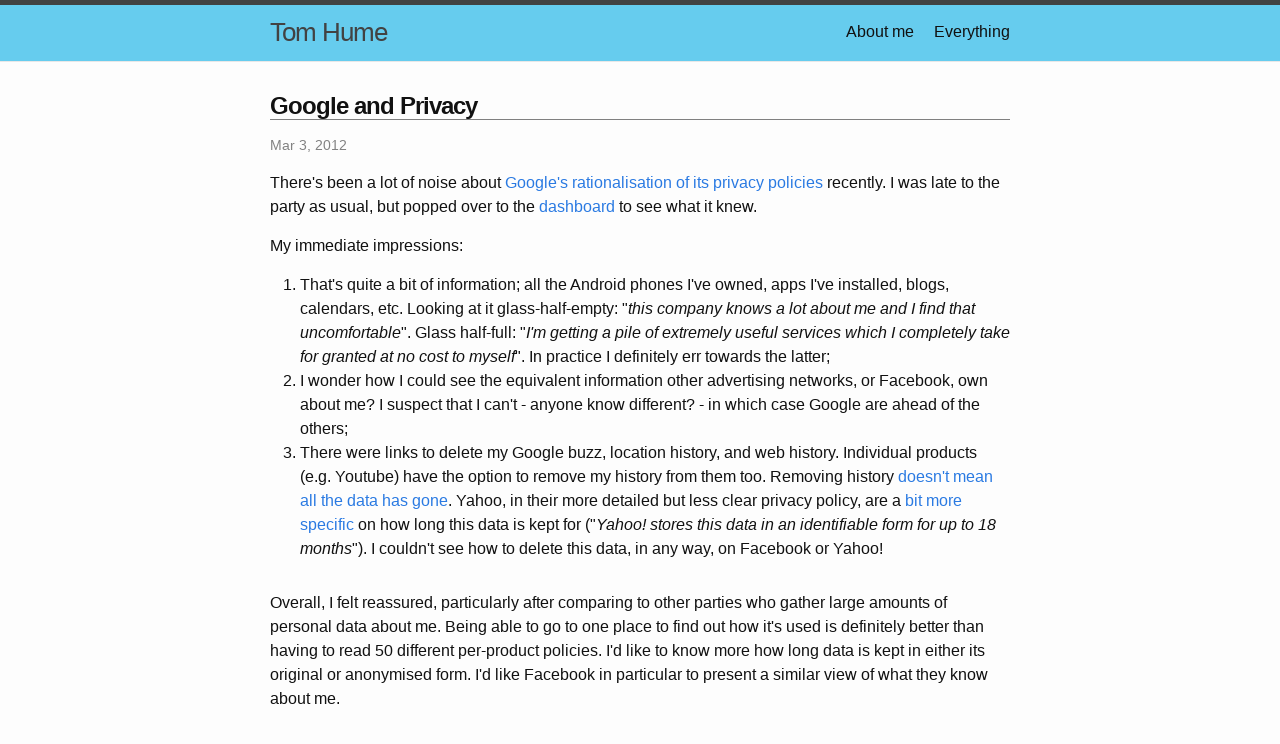

--- FILE ---
content_type: text/html; charset=utf-8
request_url: https://www.tomhume.org/google-and-privacy/
body_size: 2929
content:
<!DOCTYPE html>
<html lang="en"><head>
  <meta charset="utf-8">
  <meta http-equiv="X-UA-Compatible" content="IE=edge">
  <meta name="viewport" content="width=device-width, initial-scale=1"><!-- Begin Jekyll SEO tag v2.8.0 -->
<title>Google and Privacy | Tom Hume</title>
<meta name="generator" content="Jekyll v3.10.0" />
<meta property="og:title" content="Google and Privacy" />
<meta name="author" content="Tom Hume" />
<meta property="og:locale" content="en_US" />
<meta name="description" content="There&#39;s been a lot of noise about Google&#39;s rationalisation of its privacy policies recently. I was late to the party as usual, but popped over to the dashboard to see what it knew." />
<meta property="og:description" content="There&#39;s been a lot of noise about Google&#39;s rationalisation of its privacy policies recently. I was late to the party as usual, but popped over to the dashboard to see what it knew." />
<link rel="canonical" href="http://tomhume.org/google-and-privacy/" />
<meta property="og:url" content="http://tomhume.org/google-and-privacy/" />
<meta property="og:site_name" content="Tom Hume" />
<meta property="og:type" content="article" />
<meta property="article:published_time" content="2012-03-03T00:00:00+00:00" />
<meta name="twitter:card" content="summary" />
<meta property="twitter:title" content="Google and Privacy" />
<script type="application/ld+json">
{"@context":"https://schema.org","@type":"BlogPosting","author":{"@type":"Person","name":"Tom Hume"},"dateModified":"2012-03-03T00:00:00+00:00","datePublished":"2012-03-03T00:00:00+00:00","description":"There&#39;s been a lot of noise about Google&#39;s rationalisation of its privacy policies recently. I was late to the party as usual, but popped over to the dashboard to see what it knew.","headline":"Google and Privacy","mainEntityOfPage":{"@type":"WebPage","@id":"http://tomhume.org/google-and-privacy/"},"url":"http://tomhume.org/google-and-privacy/"}</script>
<!-- End Jekyll SEO tag -->
<link rel="stylesheet" href="/assets/css/style.css"><link type="application/atom+xml" rel="alternate" href="http://tomhume.org/feed.xml" title="Tom Hume" /><script async src="https://www.googletagmanager.com/gtag/js?id=UA-940399-1"></script>
<script>
  window['ga-disable-UA-940399-1'] = window.doNotTrack === "1" || navigator.doNotTrack === "1" || navigator.doNotTrack === "yes" || navigator.msDoNotTrack === "1";
  window.dataLayer = window.dataLayer || [];
  function gtag(){dataLayer.push(arguments);}
  gtag('js', new Date());

  gtag('config', 'UA-940399-1');
</script>

</head>
<body><header class="site-header">

  <div class="wrapper"><a class="site-title" rel="author" href="/">Tom Hume</a><nav class="site-nav">
        <input type="checkbox" id="nav-trigger" class="nav-trigger" />
        <label for="nav-trigger">
          <span class="menu-icon">
            <svg viewBox="0 0 18 15" width="18px" height="15px">
              <path d="M18,1.484c0,0.82-0.665,1.484-1.484,1.484H1.484C0.665,2.969,0,2.304,0,1.484l0,0C0,0.665,0.665,0,1.484,0 h15.032C17.335,0,18,0.665,18,1.484L18,1.484z M18,7.516C18,8.335,17.335,9,16.516,9H1.484C0.665,9,0,8.335,0,7.516l0,0 c0-0.82,0.665-1.484,1.484-1.484h15.032C17.335,6.031,18,6.696,18,7.516L18,7.516z M18,13.516C18,14.335,17.335,15,16.516,15H1.484 C0.665,15,0,14.335,0,13.516l0,0c0-0.82,0.665-1.483,1.484-1.483h15.032C17.335,12.031,18,12.695,18,13.516L18,13.516z"/>
            </svg>
          </span>
        </label>

        <div class="trigger"><a class="page-link" href="/about/">About me</a><a class="page-link" href="/archive/">Everything</a></div>
      </nav></div>
</header>
<main class="page-content" aria-label="Content">
      <div class="wrapper">
        <article class="post h-entry" itemscope itemtype="http://schema.org/BlogPosting">

  <header class="post-header">
    <h1 itemprop="name headline">Google and Privacy</h1>
    <p class="post-meta"><time class="dt-published" datetime="2012-03-03T00:00:00+00:00" itemprop="datePublished">
        Mar 3, 2012
      </time></p>
  </header>

  <div class="post-content e-content" itemprop="articleBody">
    <p>There's been a lot of noise about <a href="http://www.guardian.co.uk/technology/2012/jan/25/google-merge-user-data-privacy">Google's rationalisation of its privacy policies</a> recently. I was late to the party as usual, but popped over to the <a href="https://www.google.com/dashboard">dashboard</a> to see what it knew.</p>

<p>My immediate impressions:</p>

<ol>
<li> That's quite a bit of information; all the Android phones I've owned, apps I've installed, blogs, calendars, etc. Looking at it glass-half-empty: "<em>this company knows a lot about me and I find that uncomfortable</em>". Glass half-full: "<em>I'm getting a pile of extremely useful services which I completely take for granted at no cost to myself</em>". In practice I definitely err towards the latter;
<li> I wonder how I could see the equivalent information other advertising networks, or Facebook, own about me? I suspect that I can't - anyone know different? - in which case Google are ahead of the others;
<li> There were links to delete my Google buzz, location history, and web history. Individual products (e.g. Youtube) have the option to remove my history from them too. Removing history <a href="http://support.google.com/accounts/bin/answer.py?hl=en&answer=54067&topic=14150&ctx=topic">doesn't mean all the data has gone</a>. Yahoo, in their more detailed but less clear privacy policy,  are a <a href="http://info.yahoo.com/privacy/us/yahoo/datastorage/">bit more specific</a> on how long this data is kept for ("<em>Yahoo! stores this data in an identifiable form for up to 18 months</em>"). I couldn't see how to delete this data, in any way, on Facebook or Yahoo!
</ol>

<p>Overall, I felt reassured, particularly after comparing to other parties who gather large amounts of personal data about me. Being able to go to one place to find out how it's used is definitely better than having to read 50 different per-product policies. I'd like to know more how long data is kept in either its original or anonymised form. I'd like Facebook in particular to present a similar view of what they know about me.</p>


  </div><div id="disqus_thread"></div>
  <script>
    var disqus_config = function () {
      this.page.url = 'http://tomhume.org/google-and-privacy/';
      this.page.identifier = 'http://tomhume.org/google-and-privacy/';
    };

    (function() {
      var d = document, s = d.createElement('script');

      s.src = 'https://tomhume-org.disqus.com/embed.js';

      s.setAttribute('data-timestamp', +new Date());
      (d.head || d.body).appendChild(s);
    })();
  </script>
  <noscript>Please enable JavaScript to view the <a href="https://disqus.com/?ref_noscript" rel="nofollow">comments powered by Disqus.</a></noscript><a class="u-url" href="/google-and-privacy/" hidden></a>
</article>

      </div>
    </main><footer class="site-footer h-card">
  <data class="u-url" href="/"></data>

  <div class="wrapper">

    <div class="footer-col-wrapper">
      <div class="footer-col">
        <p class="feed-subscribe">
          <a href="/tomhume/atom.xml">
            <svg class="svg-icon orange">
              <use xlink:href="/assets/minima-social-icons.svg#rss"></use>
            </svg><span>Subscribe</span>
          </a>
        </p>
        <ul class="contact-list">
          <li class="p-name">Tom Hume</li>
          <li><a class="u-email" href="mailto:twhume@gmail.com">twhume@gmail.com</a></li>
        </ul>
      </div>
      <div class="footer-col">
        <p>&quot;We&#39;re here to go.&quot;
</p>
      </div>
    </div>

    <div class="social-links"><ul class="social-media-list"><li><a rel="me" href="https://github.com/twhume" title="twhume"><svg class="svg-icon grey"><use xlink:href="/assets/minima-social-icons.svg#github"></use></svg></a></li><li><a rel="me" href="https://www.instagram.com/hume_tom" title="hume_tom"><svg class="svg-icon grey"><use xlink:href="/assets/minima-social-icons.svg#instagram"></use></svg></a></li><li><a rel="me" href="https://www.linkedin.com/in/twhume" title="twhume"><svg class="svg-icon grey"><use xlink:href="/assets/minima-social-icons.svg#linkedin"></use></svg></a></li><li><a rel="me" href="https://twitter.com/twhume" title="twhume"><svg class="svg-icon grey"><use xlink:href="/assets/minima-social-icons.svg#twitter"></use></svg></a></li></ul>
</div>

  </div>

</footer>
</body>

</html>


--- FILE ---
content_type: image/svg+xml
request_url: https://www.tomhume.org/assets/minima-social-icons.svg
body_size: 5787
content:
<svg xmlns="http://www.w3.org/2000/svg" xmlns:xlink="http://www.w3.org/1999/xlink">

<symbol id="dribbble" fill-rule="evenodd" clip-rule="evenodd" stroke-linejoin="round" stroke-miterlimit="1.414"><path d="M8 16c-4.41 0-8-3.59-8-8s3.59-8 8-8 8 3.59 8 8-3.59 8-8 8zm6.747-6.905c-.234-.074-2.115-.635-4.257-.292.894 2.456 1.258 4.456 1.328 4.872 1.533-1.037 2.624-2.68 2.93-4.58zM10.67 14.3c-.102-.6-.5-2.688-1.46-5.18l-.044.014C5.312 10.477 3.93 13.15 3.806 13.4c1.158.905 2.614 1.444 4.194 1.444.947 0 1.85-.194 2.67-.543zm-7.747-1.72c.155-.266 2.03-3.37 5.555-4.51.09-.03.18-.056.27-.08-.173-.39-.36-.778-.555-1.16-3.413 1.02-6.723.977-7.023.97l-.003.208c0 1.755.665 3.358 1.756 4.57zM1.31 6.61c.307.005 3.122.017 6.318-.832-1.132-2.012-2.353-3.705-2.533-3.952-1.912.902-3.34 2.664-3.784 4.785zM6.4 1.368c.188.253 1.43 1.943 2.548 4 2.43-.91 3.46-2.293 3.582-2.468C11.323 1.827 9.736 1.176 8 1.176c-.55 0-1.087.066-1.6.19zm6.89 2.322c-.145.194-1.29 1.662-3.816 2.694.16.325.31.656.453.99.05.117.1.235.147.352 2.274-.286 4.533.172 4.758.22-.015-1.613-.59-3.094-1.543-4.257z"/></symbol>

<symbol id="facebook" fill-rule="evenodd" clip-rule="evenodd" stroke-linejoin="round" stroke-miterlimit="1.414"><path d="M15.117 0H.883C.395 0 0 .395 0 .883v14.234c0 .488.395.883.883.883h7.663V9.804H6.46V7.39h2.086V5.607c0-2.066 1.262-3.19 3.106-3.19.883 0 1.642.064 1.863.094v2.16h-1.28c-1 0-1.195.48-1.195 1.18v1.54h2.39l-.31 2.42h-2.08V16h4.077c.488 0 .883-.395.883-.883V.883C16 .395 15.605 0 15.117 0" fill-rule="nonzero"/></symbol>

<symbol id="flickr" fill-rule="evenodd" clip-rule="evenodd" stroke-linejoin="round" stroke-miterlimit="1.414"><path d="M0 8c0 2.05 1.662 3.71 3.71 3.71 2.05 0 3.713-1.66 3.713-3.71S5.76 4.29 3.71 4.29C1.663 4.29 0 5.95 0 8zm8.577 0c0 2.05 1.662 3.71 3.712 3.71C14.33 11.71 16 10.05 16 8s-1.662-3.71-3.71-3.71c-2.05 0-3.713 1.66-3.713 3.71z"/></symbol>

<symbol id="github" fill-rule="evenodd" clip-rule="evenodd" stroke-linejoin="round" stroke-miterlimit="1.414"><path d="M8 0C3.58 0 0 3.582 0 8c0 3.535 2.292 6.533 5.47 7.59.4.075.547-.172.547-.385 0-.19-.007-.693-.01-1.36-2.226.483-2.695-1.073-2.695-1.073-.364-.924-.89-1.17-.89-1.17-.725-.496.056-.486.056-.486.803.056 1.225.824 1.225.824.714 1.223 1.873.87 2.33.665.072-.517.278-.87.507-1.07-1.777-.2-3.644-.888-3.644-3.953 0-.873.31-1.587.823-2.147-.09-.202-.36-1.015.07-2.117 0 0 .67-.215 2.2.82.64-.178 1.32-.266 2-.27.68.004 1.36.092 2 .27 1.52-1.035 2.19-.82 2.19-.82.43 1.102.16 1.915.08 2.117.51.56.82 1.274.82 2.147 0 3.073-1.87 3.75-3.65 3.947.28.24.54.73.54 1.48 0 1.07-.01 1.93-.01 2.19 0 .21.14.46.55.38C13.71 14.53 16 11.53 16 8c0-4.418-3.582-8-8-8"/></symbol>

<symbol id="instagram" fill-rule="evenodd" clip-rule="evenodd" stroke-linejoin="round" stroke-miterlimit="1.414"><path d="M8 0C5.827 0 5.555.01 4.702.048 3.85.088 3.27.222 2.76.42c-.526.204-.973.478-1.417.923-.445.444-.72.89-.923 1.417-.198.51-.333 1.09-.372 1.942C.008 5.555 0 5.827 0 8s.01 2.445.048 3.298c.04.852.174 1.433.372 1.942.204.526.478.973.923 1.417.444.445.89.72 1.417.923.51.198 1.09.333 1.942.372.853.04 1.125.048 3.298.048s2.445-.01 3.298-.048c.852-.04 1.433-.174 1.942-.372.526-.204.973-.478 1.417-.923.445-.444.72-.89.923-1.417.198-.51.333-1.09.372-1.942.04-.853.048-1.125.048-3.298s-.01-2.445-.048-3.298c-.04-.852-.174-1.433-.372-1.942-.204-.526-.478-.973-.923-1.417-.444-.445-.89-.72-1.417-.923-.51-.198-1.09-.333-1.942-.372C10.445.008 10.173 0 8 0zm0 1.44c2.136 0 2.39.01 3.233.048.78.036 1.203.166 1.485.276.374.145.64.318.92.598.28.28.453.546.598.92.11.282.24.705.276 1.485.038.844.047 1.097.047 3.233s-.01 2.39-.05 3.233c-.04.78-.17 1.203-.28 1.485-.15.374-.32.64-.6.92-.28.28-.55.453-.92.598-.28.11-.71.24-1.49.276-.85.038-1.1.047-3.24.047s-2.39-.01-3.24-.05c-.78-.04-1.21-.17-1.49-.28-.38-.15-.64-.32-.92-.6-.28-.28-.46-.55-.6-.92-.11-.28-.24-.71-.28-1.49-.03-.84-.04-1.1-.04-3.23s.01-2.39.04-3.24c.04-.78.17-1.21.28-1.49.14-.38.32-.64.6-.92.28-.28.54-.46.92-.6.28-.11.7-.24 1.48-.28.85-.03 1.1-.04 3.24-.04zm0 2.452c-2.27 0-4.108 1.84-4.108 4.108 0 2.27 1.84 4.108 4.108 4.108 2.27 0 4.108-1.84 4.108-4.108 0-2.27-1.84-4.108-4.108-4.108zm0 6.775c-1.473 0-2.667-1.194-2.667-2.667 0-1.473 1.194-2.667 2.667-2.667 1.473 0 2.667 1.194 2.667 2.667 0 1.473-1.194 2.667-2.667 2.667zm5.23-6.937c0 .53-.43.96-.96.96s-.96-.43-.96-.96.43-.96.96-.96.96.43.96.96z"/></symbol>

<symbol id="linkedin" fill-rule="evenodd" clip-rule="evenodd" stroke-linejoin="round" stroke-miterlimit="1.414"><path d="M13.632 13.635h-2.37V9.922c0-.886-.018-2.025-1.234-2.025-1.235 0-1.424.964-1.424 1.96v3.778h-2.37V6H8.51v1.04h.03c.318-.6 1.092-1.233 2.247-1.233 2.4 0 2.845 1.58 2.845 3.637v4.188zM3.558 4.955c-.762 0-1.376-.617-1.376-1.377 0-.758.614-1.375 1.376-1.375.76 0 1.376.617 1.376 1.375 0 .76-.617 1.377-1.376 1.377zm1.188 8.68H2.37V6h2.376v7.635zM14.816 0H1.18C.528 0 0 .516 0 1.153v13.694C0 15.484.528 16 1.18 16h13.635c.652 0 1.185-.516 1.185-1.153V1.153C16 .516 15.467 0 14.815 0z" fill-rule="nonzero"/></symbol>

<symbol id="pinterest" fill-rule="evenodd" clip-rule="evenodd" stroke-linejoin="round" stroke-miterlimit="1.414"><path d="M8 0C3.582 0 0 3.582 0 8c0 3.39 2.108 6.285 5.084 7.45-.07-.633-.133-1.604.028-2.295.146-.625.938-3.977.938-3.977s-.24-.48-.24-1.188c0-1.11.646-1.943 1.448-1.943.683 0 1.012.513 1.012 1.127 0 .687-.436 1.713-.662 2.664-.19.797.4 1.445 1.185 1.445 1.42 0 2.514-1.498 2.514-3.662 0-1.91-1.376-3.25-3.342-3.25-2.276 0-3.61 1.71-3.61 3.47 0 .69.263 1.43.593 1.83.066.08.075.15.057.23-.06.25-.196.8-.223.91-.035.15-.115.18-.268.11C3.516 10.46 2.89 9 2.89 7.82c0-2.52 1.834-4.84 5.287-4.84 2.774 0 4.932 1.98 4.932 4.62 0 2.76-1.74 4.98-4.16 4.98-.81 0-1.57-.42-1.84-.92l-.5 1.9c-.18.698-.67 1.57-1 2.1.75.23 1.54.357 2.37.357 4.41 0 8-3.58 8-8s-3.59-8-8-8z" fill-rule="nonzero"/></symbol>

<symbol id="rss" fill-rule="evenodd" clip-rule="evenodd" stroke-linejoin="round" stroke-miterlimit="1.414"><path d="M12.8 16C12.8 8.978 7.022 3.2 0 3.2V0c8.777 0 16 7.223 16 16h-3.2zM2.194 11.61c1.21 0 2.195.985 2.195 2.196 0 1.21-.99 2.194-2.2 2.194C.98 16 0 15.017 0 13.806c0-1.21.983-2.195 2.194-2.195zM10.606 16h-3.11c0-4.113-3.383-7.497-7.496-7.497v-3.11c5.818 0 10.606 4.79 10.606 10.607z"/></symbol>

<symbol id="stackoverflow" class="svg-icon" fill-rule="evenodd" clip-rule="evenodd" stroke-linejoin="round" stroke-miterlimit="1.414"><path d="M12.658 14.577v-4.27h1.423V16H1.23v-5.693h1.42v4.27h10.006zm-8.583-1.423h7.16V11.73h-7.16v1.424zm.173-3.235l6.987 1.46.3-1.38L4.55 8.54l-.302 1.38zm.906-3.37l6.47 3.02.602-1.3-6.47-3.02-.602 1.29zm1.81-3.19l5.478 4.57.906-1.08L7.87 2.28l-.9 1.078zM10.502 0L9.338.863l4.27 5.735 1.164-.862L10.5 0z"/></symbol>

<symbol id="twitter" fill-rule="evenodd" clip-rule="evenodd" stroke-linejoin="round" stroke-miterlimit="1.414"><path d="M16 3.038c-.59.26-1.22.437-1.885.517.677-.407 1.198-1.05 1.443-1.816-.634.37-1.337.64-2.085.79-.598-.64-1.45-1.04-2.396-1.04-1.812 0-3.282 1.47-3.282 3.28 0 .26.03.51.085.75-2.728-.13-5.147-1.44-6.766-3.42C.83 2.58.67 3.14.67 3.75c0 1.14.58 2.143 1.46 2.732-.538-.017-1.045-.165-1.487-.41v.04c0 1.59 1.13 2.918 2.633 3.22-.276.074-.566.114-.865.114-.21 0-.41-.02-.61-.058.42 1.304 1.63 2.253 3.07 2.28-1.12.88-2.54 1.404-4.07 1.404-.26 0-.52-.015-.78-.045 1.46.93 3.18 1.474 5.04 1.474 6.04 0 9.34-5 9.34-9.33 0-.14 0-.28-.01-.42.64-.46 1.2-1.04 1.64-1.7z" fill-rule="nonzero"/></symbol>

<symbol id="youtube" fill-rule="evenodd" clip-rule="evenodd" stroke-linejoin="round" stroke-miterlimit="1.414"><path d="M0 7.345c0-1.294.16-2.59.16-2.59s.156-1.1.636-1.587c.608-.637 1.408-.617 1.764-.684C3.84 2.36 8 2.324 8 2.324s3.362.004 5.6.166c.314.038.996.04 1.604.678.48.486.636 1.588.636 1.588S16 6.05 16 7.346v1.258c0 1.296-.16 2.59-.16 2.59s-.156 1.102-.636 1.588c-.608.638-1.29.64-1.604.678-2.238.162-5.6.166-5.6.166s-4.16-.037-5.44-.16c-.356-.067-1.156-.047-1.764-.684-.48-.487-.636-1.587-.636-1.587S0 9.9 0 8.605v-1.26zm6.348 2.73V5.58l4.323 2.255-4.32 2.24z"/></symbol>

<symbol id="mastodon" fill-rule="evenodd" clip-rule="evenodd" stroke-linejoin="round" stroke-miterlimit="1.414">
  <path transform="scale(0.07)" d="M211.80734 139.0875c-3.18125 16.36625-28.4925 34.2775-57.5625 37.74875-15.15875 1.80875-30.08375 3.47125-45.99875 2.74125-26.0275-1.1925-46.565-6.2125-46.565-6.2125 0 2.53375.15625 4.94625.46875 7.2025 3.38375 25.68625 25.47 27.225 46.39125 27.9425 21.11625.7225 39.91875-5.20625 39.91875-5.20625l.8675 19.09s-14.77 7.93125-41.08125 9.39c-14.50875.7975-32.52375-.365-53.50625-5.91875C9.23234 213.82 1.40609 165.31125.20859 116.09125c-.365-14.61375-.14-28.39375-.14-39.91875 0-50.33 32.97625-65.0825 32.97625-65.0825C49.67234 3.45375 78.20359.2425 107.86484 0h.72875c29.66125.2425 58.21125 3.45375 74.8375 11.09 0 0 32.975 14.7525 32.975 65.0825 0 0 .41375 37.13375-4.59875 62.915"/>
  <path transform="scale(0.07)" fill="#FFF" d="M177.50984 80.077v60.94125h-24.14375v-59.15c0-12.46875-5.24625-18.7975-15.74-18.7975-11.6025 0-17.4175 7.5075-17.4175 22.3525v32.37625H96.20734V85.42325c0-14.845-5.81625-22.3525-17.41875-22.3525-10.49375 0-15.74 6.32875-15.74 18.7975v59.15H38.90484V80.077c0-12.455 3.17125-22.3525 9.54125-29.675 6.56875-7.3225 15.17125-11.07625 25.85-11.07625 12.355 0 21.71125 4.74875 27.8975 14.2475l6.01375 10.08125 6.015-10.08125c6.185-9.49875 15.54125-14.2475 27.8975-14.2475 10.6775 0 19.28 3.75375 25.85 11.07625 6.36875 7.3225 9.54 17.22 9.54 29.675"/>
</symbol>

<symbol id="microdotblog" fill-rule="evenodd" clip-rule="evenodd" stroke-linejoin="round" stroke-miterlimit="1.414">
        <path d="M13.8958184,12.3539692 C13.7934913,12.5766333 13.7214973,12.7460692 13.6798363,12.8622768 C13.534018,13.2690171 13.4876062,13.5959963 13.4737723,13.8031622 C13.4047037,14.8374843 13.8695637,15.452098 13.9792411,15.6152902 C14.143626,15.8598834 14.2103299,15.996999 14.1793527,16.0266369 C14.1187128,16.1331597 13.9329861,16.1331597 13.6221726,16.0266369 C13.1559524,15.8668527 11.8671503,15.3666667 11.3815104,14.6616443 C11.1859547,14.3777486 11.0620507,14.2565499 10.9838025,14.2130531 C10.0617698,14.5547858 9.05472096,14.7428571 8,14.7428571 C3.581722,14.7428571 0,11.4425562 0,7.37142857 C0,3.30030099 3.581722,0 8,0 C12.418278,0 16,3.30030099 16,7.37142857 C16,9.29250872 15.2024583,11.041949 13.8958184,12.3539692 Z M7.94285714,9.78095238 C9.51605596,10.7990263 10.3706771,11.2483272 10.5067204,11.1288551 C10.6427638,11.0093829 10.4795457,10.0577483 10.0170661,8.27395135 C11.4827084,7.15954158 12.1741114,6.48559023 12.0912751,6.2520973 C12.0084388,6.01860437 11.0529434,5.87976276 9.22478879,5.83557246 C8.61970046,4.10392098 8.19238991,3.23809524 7.94285714,3.23809524 C7.69332437,3.23809524 7.26601382,4.10392098 6.6609255,5.83557246 C4.82960347,5.88951121 3.87410803,6.02835282 3.7944392,6.2520973 C3.71477036,6.47584178 4.40617335,7.14979313 5.86864817,8.27395135 C5.36780472,9.99753359 5.20458662,10.9491682 5.37899385,11.1288551 C5.55340109,11.308542 6.40802218,10.8592411 7.94285714,9.78095238 Z"></path>
</symbol>

<symbol id="telegram" fill-rule="evenodd" clip-rule="evenodd" stroke-linejoin="round" stroke-miterlimit="1.414" viewBox="0 0 1792 1792">
        <path d="M1189 1307l147-693q9-44-10.5-63t-51.5-7l-864 333q-29 11-39.5 25t-2.5 26.5 32 19.5l221 69 513-323q21-14 32-6 7 5-4 15l-415 375-16 228q23 0 45-22l108-104 224 165q64 36 81-38zm603-411q0 182-71 348t-191 286-286 191-348 71-348-71-286-191-191-286-71-348 71-348 191-286 286-191 348-71 348 71 286 191 191 286 71 348z"/>
</symbol>

<symbol id="keybase" fill-rule="evenodd" clip-rule="evenodd" stroke-linejoin="round" stroke-miterlimit="1.414" viewBox="0 0 50 50">
  <path d="M31.5 40A1.5 1.5 0 1 0 31.5 43 1.5 1.5 0 1 0 31.5 40zM20.5 40A1.5 1.5 0 1 0 20.5 43 1.5 1.5 0 1 0 20.5 40z"/><path fill="none" stroke="#000" stroke-linecap="round" stroke-miterlimit="10" stroke-width="2" d="M7.167 39c.289 2.14.955 4.157 1.91 6M19.25 13h-4.5C14.336 13 14 12.664 14 12.25v-4.5C14 7.336 14.336 7 14.75 7h4.5C19.664 7 20 7.336 20 7.75v3"/><path d="M25.5,23c-4.136,0-7.5-3.364-7.5-7.5c0-6.863,5.59-12.023,5.827-12.24c0.345-0.313,0.858-0.346,1.242-0.082c0.383,0.265,0.531,0.76,0.359,1.192C25,5.45,24.614,7.253,25.007,7.831C25.041,7.882,25.122,8,25.5,8c4.136,0,7.5,3.364,7.5,7.5S29.636,23,25.5,23z"/><path d="M44.938,34.942c-0.482-6.158-3.811-11.592-8.878-14.837c-0.041-0.026-0.081-0.054-0.122-0.08c-0.336-0.211-0.681-0.41-1.031-0.602c-0.123-0.068-0.244-0.137-0.369-0.202c-0.082-0.043-0.168-0.08-0.251-0.121c-0.63,1.531-1.649,2.862-2.932,3.871l3.352,3.352c0.391,0.391,0.391,1.023,0,1.414c-0.195,0.195-0.451,0.293-0.707,0.293s-0.512-0.098-0.707-0.293l-0.837-0.837l-1.808,1.808C30.453,28.902,30.197,29,29.941,29s-0.512-0.098-0.707-0.293c-0.391-0.391-0.391-1.023,0-1.414l1.808-1.808L30,24.443l-1.293,1.293c-0.195,0.195-0.451,0.293-0.707,0.293s-0.512-0.098-0.707-0.293c-0.236-0.236-0.311-0.557-0.263-0.862C26.532,24.955,26.021,25,25.5,25c-4.033,0-7.478-2.53-8.854-6.083C9.218,22.402,5,30.302,5,41v3l1.8-2.4c1.86-2.48,4.12-4.968,6.266-6.95c-0.528,1.41-0.882,2.821-1.058,4.226l-0.314,2.514l1.947-1.622C13.697,39.721,19.437,35,26,35c3.219,0,4.979,0.298,6.531,0.562C33.861,35.787,35.118,36,37,36c3.1,0,4.797-1.585,5.537-3.485c0.197,0.844,0.336,1.707,0.407,2.586C42.98,35.564,43,36.03,43,36.5c0,2.818-0.662,5.522-1.968,8.04c-0.254,0.49-0.063,1.094,0.427,1.348C41.606,45.964,41.764,46,41.919,46c0.361,0,0.711-0.196,0.889-0.54C44.263,42.656,45,39.642,45,36.5C45,35.977,44.979,35.457,44.938,34.942z"/>
</symbol>

<symbol id="devto" fill-rule="evenodd" clip-rule="evenodd" stroke-linejoin="round" stroke-miterlimit="1.414">
  <path transform="scale(0.039)" d="M10.5 2.5C5.6 4.2 2.4 7.8 1 12.9.3 15.6.1 77.2.2 207.1.5 396.6.5 397.5 2.5 401c1.2 1.9 3.6 4.3 5.5 5.5 3.5 2 4.2 2 196 2s192.5 0 196-2c1.9-1.2 4.3-3.6 5.5-5.5 2-3.5 2-4.2 2-196s0-192.5-2-196c-1.2-1.9-3.6-4.3-5.5-5.5-3.5-2-4.4-2-194.5-2.2-162.9-.2-191.6 0-195 1.2zm96.8 124c9 1.9 15.5 5.6 22.2 12.6 6.1 6.4 9.9 13.7 11.5 21.9 1.3 6.9 1.3 81.1 0 88.1-3.4 18.2-18.9 32.4-38.1 34.9-4 .5-17.4 1-29.6 1H51V125h24.8c17.6 0 26.6.4 31.5 1.5zm130.7 13V154h-51v36h31v29h-31l.2 18.2.3 18.3 25.3.3 25.2.2v29h-29.5c-32.8 0-37.9-.6-43.1-5.2-7.3-6.4-6.9-2.3-7.2-72.6-.2-43.8.1-64.5.8-67.3 1.4-5.2 7.3-11.6 12.5-13.4 3.1-1.1 10.9-1.4 35.3-1.5H238v14.5zm48.9-12.3c.4 1.3 6.8 25.6 14.2 54 7.4 28.5 13.6 51.2 13.8 50.5.3-.7 6.6-24.8 14.1-53.7l13.7-52.5 15.6-.3c11.8-.2 15.7.1 15.7 1s-34.6 132.4-36.6 139c-1.4 4.6-8.9 14-13.1 16.5-5.3 3-13.1 3.5-17.9 1-4.3-2.2-10-8.8-12.9-15-1.8-3.8-31.2-112-38-140l-.7-2.7h15.6c15.3 0 15.7 0 16.5 2.2z"/>
  <path transform="scale(0.039)" d="M80 205v51.2l10.3-.4c8.9-.3 10.8-.7 14.8-3 7.8-4.6 7.9-4.9 7.9-48.4 0-42.4 0-42.4-7.3-47.2-3.6-2.4-5.1-2.7-14.9-3.1l-10.8-.3V205z"/>
</symbol>

<symbol id="gitlab" fill-rule="evenodd" clip-rule="evenodd" stroke-linejoin="round" stroke-miterlimit="1.414" viewBox="0 0 1792 1792">
  <path d="M104 706l792 1015-868-630q-18-13-25-34.5t0-42.5l101-308zm462 0h660l-330 1015zm-198-612l198 612h-462l198-612q8-23 33-23t33 23zm1320 612l101 308q7 21 0 42.5t-25 34.5l-868 630 792-1015zm0 0h-462l198-612q8-23 33-23t33 23z"/>
</symbol>
</svg>
